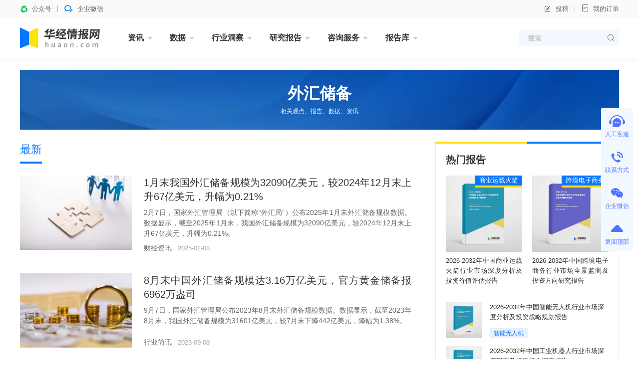

--- FILE ---
content_type: text/html; charset=UTF-8
request_url: https://www.huaon.com/tag/waihuichubei
body_size: 8089
content:
<!DOCTYPE html>
<html lang="zh">
<head>
<meta charset="UTF-8">
<meta name="applicable-device" content="pc" />
<title>最新外汇储备相关文章_华经情报网_华经产业研究院</title>
<meta name="Keywords" content="最新外汇储备相关文章" />
<meta name="Description" content="" />
<link rel="dns-prefetch" href="//cdn.huaon.com">
<link rel="shortcut icon " type="images/x-icon" href="//www.huaon.com/favicon.ico">

<link rel="stylesheet" href="/assets/cdn/bootstrap@4/css/bootstrap.min.css">
<link rel="stylesheet" href="//at.alicdn.com/t/c/font_1708787_q8x0j773zcm.css">
<link rel="stylesheet" href="/assets/css/huaon.min.css?v=1.1.1.1">


</head>
<body class="">
<header class="hua-header poi-sticky">
  <div class="hua-header-top">
    <div class="container">
      <div class="hua-header-top__links flex-cy">
        <a class="flex-cy poi-r hover">
          <i class="iconfont icon-wxkfh t-wechat t-bold mr-8"></i>
          <span>公众号</span>
                    <div class="poi-a poi-left poi-top100p padding-24 hover-el-show bg-white shadow z-index-9999">
            <div class="img img-square bg-grey w-96">
              <figure><img src="https://cdn.huaon.com/images/2023/0310/dc8251807f6fb35cf33dc0f580d2d836174eb5ca.png?x-oss-process=style/w120" alt="华经微信公众号"></figure>
            </div>
          </div>
        </a>
        <a class="flex-cy poi-r hover">
          <i class="iconfont icon-qixin t-wxkfh t-bold mr-8"></i>
          <span>企业微信</span>
                    <div class="poi-a poi-left poi-top100p padding-24 hover-el-show bg-white shadow z-index-9999">
            <div class="img img-square bg-grey w-96">
              <figure><img src="https://cdn.huaon.com/images/2023/0310/1a19a9cfd5c98fd9ea188cca9f80ac0cde6e6dda.png?x-oss-process=style/w120" alt="华经企业微信"></figure>
            </div>
          </div>
        </a>
      </div>

      <div class="hua-header-top__links flex-cy">
        <a class="flex-cy" onclick="document.getElementById('tgDialog').style.display='block'"><i class="iconfont icon-bianji mr-8"></i>投稿</a>
        <a href="/order/query" target="_blank"><i class="iconfont icon-dingdan mr-8"></i>我的订单</a>
      </div>
    </div>
  </div>

  <nav class="hua-nav ">
    <div class="container">
      <h2 class="hua-nav__logo"><a href="/"><img class="w-160" src="https://cdn.huaon.com/images/2023/0310/9661f350ca4a02f8d7917adc992aea1e947f903d.svg" alt="华经情报网-华经产业研究院-专注大中华区产业经济情报与研究"></a></h2>
      <ul class="hua-nav__inner">
        <li class="hua-nav__item is-menu ">
          <a class="hua-nav__link" href="/zixun/">资讯<i class="iconfont icon-xiangxia"></i></a>
          <div class="hua-nav-menu">
            <div class="hua-nav-menu__inner">
              <a href="/channel/economy/">财经资讯</a>
              <a href="/channel/xinsanban/">企业动态</a>
              <a href="/channel/tech/">产业前沿</a>
              <a href="/channel/focus/">行业简讯</a>
            </div>
          </div>
        </li>
        <li class="hua-nav__item is-menu ">
          <a class="hua-nav__link" href="/channel/data/">数据<i class="iconfont icon-xiangxia"></i></a>
          <div class="hua-nav-menu">
            <div class="hua-nav-menu__inner">
              <a href="/channel/chinadata/">宏观数据</a>
              <a href="/channel/industrydata/">行业数据</a>
              <a href="/channel/tradedata/">贸易数据</a>
              <a href="/channel/comdata/">企业数据</a>
              <a href="/channel/rank/">排行榜</a>
            </div>
          </div>
        </li>
        <li class="hua-nav__item is-menu ">
          <a class="hua-nav__link" href="/dongcha/">行业洞察<i class="iconfont icon-xiangxia"></i></a>
          <div class="hua-nav-menu">
            <div class="hua-nav-menu__inner">
              <a href="/channel/trend/">华经观点</a>
              <a href="/channel/baike/">行业百科</a>
              <a href="/channel/china/">产业政策</a>
            </div>
          </div>
        </li>
        <li class="hua-nav__item is-menu ">
          <a class="hua-nav__link" href="/channel/report/">研究报告<i class="iconfont icon-xiangxia"></i></a>
          <div class="hua-nav-menu is-report">
            <div class="hua-nav-menu__inner">
              <a href="/projectrp" class="is-red t-600">专题报告</a>
              <a href="/channel/jingpin" class="is-red t-600">精品报告</a>
              <i class="w-100p"></i>
              <a href="/channel/energy/">能源矿产</a>
              <a href="/channel/pec/">石油化工</a>
              <a href="/channel/tmt/">互联网信息技术</a>
              <a href="/channel/fin_ins/">金融保险</a>
              <a href="/channel/fangchan/">建筑建材</a>
              <a href="/channel/machine/">机械设备</a>
              <a href="/channel/electric/">电子电器</a>
              <a href="/channel/food/">食品饮料</a>
              <a href="/channel/agri/">农林牧渔</a>
              <a href="/channel/tour/">旅游商贸</a>
              <a href="/channel/medicine/">医疗医药</a>
              <a href="/channel/transport/">交通物流</a>
              <a href="/channel/light/">轻工纺织</a>
              <a href="/channel/protect/">节能环保</a>
              <a href="/channel/educat/">文教体娱</a>
              <a href="/channel/services/">现代服务</a>
              <a href="/channel/safety/">安全防护</a>
              <a href="/channel/other/">其他行业</a>
            </div>
          </div>
        </li>
        <li class="hua-nav__item is-menu ">
          <a class="hua-nav__link" href="/consult/">咨询服务<i class="iconfont icon-xiangxia"></i></a>
          <div class="hua-nav-menu">
            <div class="hua-nav-menu__inner">
              <a href="/consult/feasible/">可行性研究报告</a>
              <a href="/consult/commerce/">商业计划书</a>
              <a href="/consult/custom.html">定制报告</a>
            </div>
          </div>
        </li>
        <li class="hua-nav__item is-menu ">
          <a class="hua-nav__link" href="/library/">报告库<i class="iconfont icon-xiangxia"></i></a>
          <div class="hua-nav-menu">
            <div class="hua-nav-menu__inner">
              <a href="/library/business/">华经商讯</a>
              <a href="/library/bulletin/">行业简报</a>
              <a href="/library/handbook/">产业图鉴</a>
              <a href="/library/enterprise/">企业洞析</a>
            </div>
          </div>
        </li>
<!--        <li class="hua-nav__item is-menu ">-->
<!--          <a class="hua-nav__link" href="/chart/">图表库<i class="iconfont icon-xiangxia"></i></a>-->
<!--          <div class="hua-nav-menu">-->
<!--            <div class="hua-nav-menu__inner">-->
<!--              <a href="/chart/">行业图表</a>-->
<!--              <a href="/chart/dongcha">行业洞察</a>-->
<!--              <a href="/chart/report">研究报告</a>-->
<!--              <a href="/chart/free">免费报告</a>-->
<!--            </div>-->
<!--          </div>-->
<!--        </li>-->
      </ul>
      <form class="hua-header-search" action="/search">
        <input name="word" class="hua-header-search__input" placeholder="搜索">
        <button type="submit" class="iconfont icon-search"></button>
      </form>
    </div>
  </nav>
</header>

<div id="tgDialog" style="display:none">
  <div class="modal fade show display-block">
    <div class="modal-dialog modal-dialog-centered">
      <div class="modal-content">
        <div class="modal-body text-center t-18">
          <p class="mt-24">如有投稿需求，请把文章发送到邮箱</p>
          <strong>tougao@huaon.com</strong>
          <p>一经录用会有专人和您联系</p>
          <p class="mt-24">公众号客服</p>
          <div class="img ml-auto mr-auto img-square w-112">
            <figure><img src="//cdn.huaon.com/qrcode.png?x-oss-process=style/fine" alt="华经情报网公众号二维码"></figure>
          </div>
          <div class="flex-center mt-24 mb-16">
            <button type="button" class="btn btn-primary w-144" onclick="document.getElementById('tgDialog').style.display='none'">我知道了</button>
          </div>
        </div>
      </div>
    </div>
  </div>
  <div class="modal-backdrop fade show"></div>
</div>



<main class="container mb-64 mt-24">
  <div class="img img-match h-120 mb-24">
    <figure class="bg-grey flex-center">
      <img src="https://cdn.huaon.com/images/2023/1026/b57d98b7fc4c4b94dfd1002b8b0491a501bf9766.png?x-oss-process=style/w1200">
      <div class="poi-a poi-center t-white t-center">
        <h1 class="t-32 t-bold">外汇储备</h1>
        <p class="t-12 mt-8">相关观点、报告、数据、资讯</p>
      </div>
    </figure>
  </div>

  <div class="flex">
    <section class="hua-col--main">

                  <ul class="hua-channel-nav mb-24">
        <li class="hua-channel-nav__item is-active"><a class="hua-channel-nav__link" href="/tag/waihuichubei">最新</a></li>
                      </ul>

      <div class="hua-media-list">
                <div class="hua-media">
          <div class="hua-media__cover">
            <a class="img img-3-2" href="/channel/economy/1050934.html" target="_blank">
              <figure>
                                <img src="https://cdn.huaon.com/images/2023/0923/6bc2d2d23a01495c2754593d4a1be28b302be601.jpg?x-oss-process=style/w240" alt="1月末我国外汇储备规模为32090亿美元，较2024年12月末上升67亿美元，升幅为0.21%">
                              </figure>
            </a>
          </div>
          <div class="hua-media__body">
            <h3 class="hua-media__title t-20 l-28 t-justify">
              <a href="/channel/economy/1050934.html" target="_blank">1月末我国外汇储备规模为32090亿美元，较2024年12月末上升67亿美元，升幅为0.21%</a>
            </h3>
            <p class="hua-media__summary t-secondary mt-8 mb-8 t-justify t-line3">2月7日，国家外汇管理局（以下简称“外汇局”）公布2025年1月末外汇储备规模数据。数据显示，截至2025年1月末，我国外汇储备规模为32090亿美元，较2024年12月末上升67亿美元，升幅为0.21%。</p>
            <div class="hua-media__info flex-cy mt-auto">
              <a class="t-secondary mr-12" href="/channel/economy">财经资讯</a>
              <span class="t-13 t-placeholder l-16">2025-02-08</span>            </div>
          </div>
        </div>
                <div class="hua-media">
          <div class="hua-media__cover">
            <a class="img img-3-2" href="/channel/focus/924797.html" target="_blank">
              <figure>
                                <img src="https://cdn.huaon.com/images/2023/0313/d8d1e38fe530c4c9b5a81f2b54e580c7f80ebaf2.jpg?x-oss-process=style/w240" alt="8月末中国外汇储备规模达3.16万亿美元，官方黄金储备报6962万盎司">
                              </figure>
            </a>
          </div>
          <div class="hua-media__body">
            <h3 class="hua-media__title t-20 l-28 t-justify">
              <a href="/channel/focus/924797.html" target="_blank">8月末中国外汇储备规模达3.16万亿美元，官方黄金储备报6962万盎司</a>
            </h3>
            <p class="hua-media__summary t-secondary mt-8 mb-8 t-justify t-line3">9月7日，国家外汇管理局公布2023年8月末外汇储备规模数据。数据显示，截至2023年8月末，我国外汇储备规模为31601亿美元，较7月末下降442亿美元，降幅为1.38%。</p>
            <div class="hua-media__info flex-cy mt-auto">
              <a class="t-secondary mr-12" href="/channel/focus">行业简讯</a>
              <span class="t-13 t-placeholder l-16">2023-09-08</span>            </div>
          </div>
        </div>
                <div class="hua-media">
          <div class="hua-media__cover">
            <a class="img img-3-2" href="/channel/focus/916815.html" target="_blank">
              <figure>
                                <img src="https://cdn.huaon.com/images/2023/0313/d8d1e38fe530c4c9b5a81f2b54e580c7f80ebaf2.jpg?x-oss-process=style/w240" alt="7月外储规模32043亿美元，较6月末上升113亿美元">
                              </figure>
            </a>
          </div>
          <div class="hua-media__body">
            <h3 class="hua-media__title t-20 l-28 t-justify">
              <a href="/channel/focus/916815.html" target="_blank">7月外储规模32043亿美元，较6月末上升113亿美元</a>
            </h3>
            <p class="hua-media__summary t-secondary mt-8 mb-8 t-justify t-line3">8月7日，国家外汇管理局公布的2023年7月末外汇储备规模数据显示，截至2023年7月末，我国外汇储备规模为32043亿美元，较6月末上升113亿美元，升幅为0.35%。</p>
            <div class="hua-media__info flex-cy mt-auto">
              <a class="t-secondary mr-12" href="/channel/focus">行业简讯</a>
              <span class="t-13 t-placeholder l-16">2023-08-08</span>            </div>
          </div>
        </div>
                <div class="hua-media">
          <div class="hua-media__cover">
            <a class="img img-3-2" href="/channel/focus/909404.html" target="_blank">
              <figure>
                                <img src="https://cdn.huaon.com/images/2023/0310/871783f1b1fd1e173383020e149e056ed618469a.jpg?x-oss-process=style/w240" alt="外汇局：6月末外储规模31930亿美元，较上月上升165亿美元">
                              </figure>
            </a>
          </div>
          <div class="hua-media__body">
            <h3 class="hua-media__title t-20 l-28 t-justify">
              <a href="/channel/focus/909404.html" target="_blank">外汇局：6月末外储规模31930亿美元，较上月上升165亿美元</a>
            </h3>
            <p class="hua-media__summary t-secondary mt-8 mb-8 t-justify t-line3">7月7日，国家外汇管理局公布2023年6月末外汇储备规模数据。最新数据显示，截至2023年6月末，我国外汇储备规模为31930亿美元，较5月末上升165亿美元，升幅为0.52%。</p>
            <div class="hua-media__info flex-cy mt-auto">
              <a class="t-secondary mr-12" href="/channel/focus">行业简讯</a>
              <span class="t-13 t-placeholder l-16">2023-07-10</span>            </div>
          </div>
        </div>
                <div class="hua-media">
          <div class="hua-media__cover">
            <a class="img img-3-2" href="/channel/focus/892423.html" target="_blank">
              <figure>
                                <img src="https://cdn.huaon.com/images/2023/0508/ad58dcf1e38929802e8dc1e0647b8165ad16d901.png?x-oss-process=style/w240" alt="4月末我国外汇储备规模32048亿美元，创14个月新高">
                              </figure>
            </a>
          </div>
          <div class="hua-media__body">
            <h3 class="hua-media__title t-20 l-28 t-justify">
              <a href="/channel/focus/892423.html" target="_blank">4月末我国外汇储备规模32048亿美元，创14个月新高</a>
            </h3>
            <p class="hua-media__summary t-secondary mt-8 mb-8 t-justify t-line3">国家外汇管理局5月7日公布的数据显示，截至2023年4月末，我国外汇储备规模为32048亿美元，较3月末上升209亿美元，升幅为0.66%。</p>
            <div class="hua-media__info flex-cy mt-auto">
              <a class="t-secondary mr-12" href="/channel/focus">行业简讯</a>
              <span class="t-13 t-placeholder l-16">2023-05-08</span>            </div>
          </div>
        </div>
                <div class="hua-media">
          <div class="hua-media__cover">
            <a class="img img-3-2" href="/channel/focus/868019.html" target="_blank">
              <figure>
                                <img src="https://cdn.huaon.com/images/2023/0208/5a37c2e684cd76613bf9ebf72ac7fd687bcd5796.png?x-oss-process=style/w240" alt="1月末我国外储规模为31845亿美元 央行持续购金48万盎司">
                              </figure>
            </a>
          </div>
          <div class="hua-media__body">
            <h3 class="hua-media__title t-20 l-28 t-justify">
              <a href="/channel/focus/868019.html" target="_blank">1月末我国外储规模为31845亿美元 央行持续购金48万盎司</a>
            </h3>
            <p class="hua-media__summary t-secondary mt-8 mb-8 t-justify t-line3">2月7日国家外汇管理局统计数据显示，截至2023年1月末，我国外汇储备规模为31845亿美元，较2022年末上升568亿美元，升幅为1.82%。</p>
            <div class="hua-media__info flex-cy mt-auto">
              <a class="t-secondary mr-12" href="/channel/focus">行业简讯</a>
              <span class="t-13 t-placeholder l-16">2023-02-08</span>            </div>
          </div>
        </div>
                <div class="hua-media">
          <div class="hua-media__cover">
            <a class="img img-3-2" href="/channel/focus/862604.html" target="_blank">
              <figure>
                                <img src="https://cdn.huaon.com/images/2020/0408/7678b41dfe1c4b6addc3d8311f379aad67797589.png?x-oss-process=style/w240" alt="三连升！2022年12月末我国外汇储备再增102亿美元 已连续两月增持黄金储备">
                              </figure>
            </a>
          </div>
          <div class="hua-media__body">
            <h3 class="hua-media__title t-20 l-28 t-justify">
              <a href="/channel/focus/862604.html" target="_blank">三连升！2022年12月末我国外汇储备再增102亿美元 已连续两月增持黄金储备</a>
            </h3>
            <p class="hua-media__summary t-secondary mt-8 mb-8 t-justify t-line3">国家外汇管理局今日发布数据显示，截至2022年12月末，我国外汇储备规模为31277亿美元，较11月末上升102亿美元，升幅为0.33%。</p>
            <div class="hua-media__info flex-cy mt-auto">
              <a class="t-secondary mr-12" href="/channel/focus">行业简讯</a>
              <span class="t-13 t-placeholder l-16">2023-01-09</span>            </div>
          </div>
        </div>
              </div>

      <div class="mt-40 mb-40 t-placeholder t-14 l-24 flex-center">
  <i class="line w-64"></i>
  <span class="ml-16 mr-16">没有更多了</span>
  <i class="line w-64"></i>
</div>

    </section>

    <aside class="hua-col hua-col--right mt--24">
      <i class="hua-primay-line h-4 mt-24"></i>
<div class="hua-box border-t0 flex-column padding-20">
  <div class="flex-cy h-24 mb-20">
    <h2 class="t-20 t-600">热门报告</h2>
  </div>
      <div class="flex">
        <div class="flex-1 poi-r ">
      <a class="img img-square hua-report-cover" href="/channel/jingpin/machine/1119995.html" target="_blank">
        <figure><img src="//www.huaon.com/cover/99/95/1119995.webp" alt="2026-2032年中国商业运载火箭行业市场深度分析及投资价值评估报告">
</figure>
      </a>
      <a class="hua-tag hua-tag--blue poi-a poi-top poi-right z-index-1" href="/tag/shangyeyunzaihuojian" target="_blank">商业运载火箭</a>      <h3 class="t-13 l-20 mt-8 t-justify"><a href="/channel/jingpin/machine/1119995.html" target="_blank">2026-2032年中国商业运载火箭行业市场深度分析及投资价值评估报告</a></h3>
    </div>
        <div class="flex-1 poi-r ml-20">
      <a class="img img-square hua-report-cover" href="/channel/jingpin/tour/1119994.html" target="_blank">
        <figure><img src="//www.huaon.com/cover/99/94/1119994.webp" alt="2026-2032年中国跨境电子商务行业市场全景监测及投资方向研究报告">
</figure>
      </a>
      <a class="hua-tag hua-tag--blue poi-a poi-top poi-right z-index-1" href="/tag/kujingdianzishangwu" target="_blank">跨境电子商务</a>      <h3 class="t-13 l-20 mt-8 t-justify"><a href="/channel/jingpin/tour/1119994.html" target="_blank">2026-2032年中国跨境电子商务行业市场全景监测及投资方向研究报告</a></h3>
    </div>
      </div>

  <ul class="hua-report-list border-t mt-16">
        <li class="flex mt-16">
      <a class="img img-square hua-report-cover w-72 mr-16" href="/channel/jingpin/machine/1117643.html" target="_blank">
        <figure><img src="//www.huaon.com/cover/76/43/1117643.webp" alt="2026-2032年中国智能无人机行业市场深度分析及投资战略规划报告">
</figure>
      </a>
      <div class="flex-fluid flex-column">
        <h3 class="t-13 l-20 h-40 t-line2"><a href="/channel/jingpin/machine/1117643.html" target="_blank">2026-2032年中国智能无人机行业市场深度分析及投资战略规划报告</a></h3>
        <span class="mt-auto"><a class="hua-card__tag hua-tag hua-tag--light hua-tag--mini" href="/tag/zhinaimorenji" target="_blank">智能无人机</a></span>
      </div>
    </li>
        <li class="flex mt-16">
      <a class="img img-square hua-report-cover w-72 mr-16" href="/channel/jingpin/machine/1115843.html" target="_blank">
        <figure><img src="//www.huaon.com/cover/58/43/1115843.webp" alt="2026-2032年中国工业机器人行业市场深度研究及投资机会洞察报告">
</figure>
      </a>
      <div class="flex-fluid flex-column">
        <h3 class="t-13 l-20 h-40 t-line2"><a href="/channel/jingpin/machine/1115843.html" target="_blank">2026-2032年中国工业机器人行业市场深度研究及投资机会洞察报告</a></h3>
        <span class="mt-auto"><a class="hua-card__tag hua-tag hua-tag--light hua-tag--mini" href="/tag/gongyejiqiren" target="_blank">工业机器人</a></span>
      </div>
    </li>
        <li class="flex mt-16">
      <a class="img img-square hua-report-cover w-72 mr-16" href="/channel/jingpin/energy/1113624.html" target="_blank">
        <figure><img src="//www.huaon.com/cover/36/24/1113624.webp" alt="2026-2032年中国电力建设行业发展潜力预测及投资战略咨询报告">
</figure>
      </a>
      <div class="flex-fluid flex-column">
        <h3 class="t-13 l-20 h-40 t-line2"><a href="/channel/jingpin/energy/1113624.html" target="_blank">2026-2032年中国电力建设行业发展潜力预测及投资战略咨询报告</a></h3>
        <span class="mt-auto"><a class="hua-card__tag hua-tag hua-tag--light hua-tag--mini" href="/tag/dianlijianshe" target="_blank">电力建设</a></span>
      </div>
    </li>
      </ul>
</div>

      <i class="hua-primay-line h-4 mt-24"></i>
<div class="hua-box border-t0 flex-column padding-t-20">
  <div class="flex-cy h-24 padding-l-20 padding-r-20">
    <h2 class="t-20 t-600"><a href="/channel/trend/">华经观点</a></h2>
    <a class="ml-auto t-placeholder t-12" href="/channel/trend/">更多<i class="iconfont icon-angle"></i></a>
  </div>
  <ul class="hua-list padding-l-20 padding-r-20 mt-4">
            <li class="flex mt-16">
      <a class="img img-match img-square w-120 h-72 mr-16" href="/channel/trend/1140228.html" target="_blank">
        <figure><img src="https://cdn.huaon.com/images/2026/0129/2dd266b1d21598a9e52b6783868f5b3833d6aa71.jpg?x-oss-process=style/w240" alt="2025年中国镍行业发展现状及前景展望：上下游产业链整合，市场份额向头部企业靠拢「图」"></figure>
      </a>
      <div class="flex-fluid flex-column">
        <h3 class="t-14 l-20 h-40 t-line2"><a  href="/channel/trend/1140228.html" target="_blank">2025年中国镍行业发展现状及前景展望：上下游产业链整合，市场份额向头部企业靠拢「图」</a></h3>
        <span class="mt-auto"><a class="hua-card__tag hua-tag hua-tag--light hua-tag--mini" href="/tag/nieye" target="_blank">镍业</a></span>
      </div>
    </li>
        <li class="flex mt-16">
      <a class="img img-match img-square w-120 h-72 mr-16" href="/channel/trend/1140227.html" target="_blank">
        <figure><img src="https://cdn.huaon.com/images/2026/0129/95e69853034326f79a1fffc1d22ace1147b6c4a3.jpg?x-oss-process=style/w240" alt="2025年中国半导体WAT测试设备行业发展现状及趋势（附产业链、下游分析、市场规模及竞争格局）「图」"></figure>
      </a>
      <div class="flex-fluid flex-column">
        <h3 class="t-14 l-20 h-40 t-line2"><a  href="/channel/trend/1140227.html" target="_blank">2025年中国半导体WAT测试设备行业发展现状及趋势（附产业链、下游分析、市场规模及竞争格局）「图」</a></h3>
        <span class="mt-auto"><a class="hua-card__tag hua-tag hua-tag--light hua-tag--mini" href="/tag/bandaotiWATceshishebei" target="_blank">半导体WAT测试设备</a></span>
      </div>
    </li>
        <li class="flex mt-16">
      <a class="img img-match img-square w-120 h-72 mr-16" href="/channel/trend/1140226.html" target="_blank">
        <figure><img src="https://cdn.huaon.com/images/2026/0129/25294abafa14f23df92c03efcdc1213bbbcac242.png?x-oss-process=style/w240" alt="2025年中国铜铝复合板带行业发展现状及趋势分析：需求增长，市场发展前景良好「图」"></figure>
      </a>
      <div class="flex-fluid flex-column">
        <h3 class="t-14 l-20 h-40 t-line2"><a  href="/channel/trend/1140226.html" target="_blank">2025年中国铜铝复合板带行业发展现状及趋势分析：需求增长，市场发展前景良好「图」</a></h3>
        <span class="mt-auto"><a class="hua-card__tag hua-tag hua-tag--light hua-tag--mini" href="/tag/tonglvbigebandai" target="_blank">铜铝复合板带</a></span>
      </div>
    </li>
        <li class="flex mt-16">
      <a class="img img-match img-square w-120 h-72 mr-16" href="/channel/trend/1140004.html" target="_blank">
        <figure><img src="https://cdn.huaon.com/images/2023/0923/5d29a3d00a17f4c8c9cb0885585b972f7f657506.jpg?x-oss-process=style/w240" alt="2025年全球及中国电控（电控系统）行业现状及趋势分析，智能化与绿色化深度融合，能效持续提升「图」"></figure>
      </a>
      <div class="flex-fluid flex-column">
        <h3 class="t-14 l-20 h-40 t-line2"><a  href="/channel/trend/1140004.html" target="_blank">2025年全球及中国电控（电控系统）行业现状及趋势分析，智能化与绿色化深度融合，能效持续提升「图」</a></h3>
        <span class="mt-auto"><a class="hua-card__tag hua-tag hua-tag--light hua-tag--mini" href="/tag/diankong" target="_blank">电控</a></span>
      </div>
    </li>
        <li class="flex mt-16">
      <a class="img img-match img-square w-120 h-72 mr-16" href="/channel/trend/1139997.html" target="_blank">
        <figure><img src="https://cdn.huaon.com/images/2026/0129/c910b2f21e88d2e1353e6803b0b0d129bd56fbac.png?x-oss-process=style/w240" alt="2025年中国药品行业现状分析及前景展望，创新研发核心化，全球创新版图地位提升「图」"></figure>
      </a>
      <div class="flex-fluid flex-column">
        <h3 class="t-14 l-20 h-40 t-line2"><a  href="/channel/trend/1139997.html" target="_blank">2025年中国药品行业现状分析及前景展望，创新研发核心化，全球创新版图地位提升「图」</a></h3>
        <span class="mt-auto"><a class="hua-card__tag hua-tag hua-tag--light hua-tag--mini" href="/tag/luepin" target="_blank">药品</a></span>
      </div>
    </li>
        </li>
  </ul>
  <a class="bg-blue-light bg-hover-blue flex-center h-40 t-blue t-13 mt-20" href="/channel/trend/">
    <span class="hover-white">查看更多</span>
  </a>
</div>

      <i class="hua-primay-line h-4 mt-24"></i>
<div class="hua-box border-t0 flex-column padding-20">
  <div class="flex-cy h-24">
    <h2 class="t-20 t-600">咨询服务</h2>
  </div>
  <div class="flex-wrap mt-8 t-16 l-20 t-600 service-side">
    <a class="w-50p flex-column flex-center mt-24" href="/channel/report/">
      <i class="iconfont icon-a-1_8_1 is-yjbg t-linear w-80 h-80 bordered border-blue-light border-hover-blue circle mr-0 mb-12 flex-c"></i>
      <span>研究报告</span>
    </a>
    <a class="w-50p flex-column flex-center mt-24" href="/consult/commerce/">
      <i class="iconfont icon-a-1_8_2 is-syjhs t-linear w-80 h-80 bordered border-blue-light border-hover-blue circle mr-0 mb-12 flex-c"></i>
      <span>商业计划书</span>
    </a>
    <a class="w-50p flex-column flex-center mt-24" href="/consult/feasible/">
      <i class="iconfont icon-a-1_8_3 is-kybg t-linear w-80 h-80 bordered border-blue-light border-hover-blue circle mr-0 mb-12 flex-c"></i>
      <span>可研报告</span>
    </a>
    <a class="w-50p flex-column flex-center mt-24" href="/consult/custom.html">
      <i class="iconfont icon-a-1_8_4 t-linear is-dzfw t-linear w-80 h-80 bordered border-blue-light border-hover-blue circle mr-0 mb-12 flex-c"></i>
      <span>定制服务</span>
    </a>
  </div>
</div>

<style>
.service-side .iconfont{-webkit-background-clip:text;-webkit-text-fill-color:transparent;font-size:40px}
.is-yjbg{background:linear-gradient(312deg, #A2CAFF 0%, #0A75FF 100%)}
.is-syjhs{background:linear-gradient(314deg, #FFEDC4 0%, #FFBB1E 100%)}
.is-kybg{background:linear-gradient(311deg, #D2D1FF 0%, #8583F7 100%)}
.is-dzfw{background:linear-gradient(315deg, #FFDFD9 0%, #EE806B 100%)}
</style>

    </aside>
  </div>
</main>

<div class="hua-float-side hua-float-side——primary">
  <div onclick="open53()" class="hua-float-side__item pointer">
    <div class="hua-float-side__item-inner">
      <i class="hua-float-side__icon iconfont icon-a-3_5_2 t-24"></i>
      <span>人工客服</span>
    </div>
  </div>
  <div class="hua-float-side__item hover-el-wrap">
    <div class="hua-float-side__item-inner pointer ">
      <i class="hua-float-side__icon iconfont icon-tel t-24"></i>
      <span>联系方式</span>
    </div>
    <div class="xl-popover is-left padding-16 rounded-lg hover-el">
      <i class="xl-popover__arrow"></i>
      <div class="padding-16px">
        <h4 class="w-120 t-14 mb-8">咨询热线</h4>
        <div class="t-bold t-16 t-justify-last t-red">400-700-0142</div>
        <div class="t-bold t-16 t-justify-last t-red">010-80392465</div>
      </div>
    </div>
  </div>
  <div class="hua-float-side__item hover-el-wrap">
    <div class="hua-float-side__item-inner pointer ">
      <i class="hua-float-side__icon iconfont icon-weixin t-24"></i>
      <span>企业微信</span>
    </div>
    <div class="xl-popover is-left padding-16 rounded-lg hover-el">
      <i class="xl-popover__arrow"></i>
      <div class="padding-16px">
        <div class="img img-square img-white-a1 w-120">
          <figure>
                                    <img src="https://cdn.huaon.com/images/2023/0310/1a19a9cfd5c98fd9ea188cca9f80ac0cde6e6dda.png?x-oss-process=style/w120">
                                                          </figure>
        </div>
        <div class="t-12 mt-8 t-center t-secondary">微信扫码咨询客服</div>
      </div>
    </div>
  </div>
  <div class="hua-float-side__item">
    <div class="hua-float-side__item-inner pointer " onclick="window.scrollTo(0,0)">
      <i class="hua-float-side__icon iconfont icon-xiangshang t-28"></i>
      <span>返回顶部</span>
    </div>
  </div>
</div>

<div class="hua-float-side hua-float-side--research">
  <div class="hua-float-side__item is-online pointer">
    <i class="hua-float-side__icon"></i>
    <div class="hua-float-side__item-inner">
      <span onclick="open53()">在线咨询</span>
    </div>
  </div>
  <div class="hua-float-side__item">
    <a class="hua-float-side__item-inner pointer is-static" href="/research/" target="_blank">
      <i class="hua-float-side__icon cx-service__ico is-small mr-0 is-cyyjbg"></i>
      <span>研究报告</span>
    </a>
  </div>
  <div class="hua-float-side__item">
    <a class="hua-float-side__item-inner pointer is-static" href="/cyzx/syjhs/" target="_blank">
      <i class="hua-float-side__icon cx-service__ico is-small mr-0 is-syjhs"></i>
      <span>商业计划书</span>
    </a>
  </div>
  <div class="hua-float-side__item">
    <a class="hua-float-side__item-inner pointer is-static" href="/cyzx/kxxbg/" target="_blank">
      <i class="hua-float-side__icon cx-service__ico is-small mr-0 is-kxxyjbg"></i>
      <span>项目可研</span>
    </a>
  </div>
  <div class="hua-float-side__item">
    <a class="hua-float-side__item-inner pointer is-static" href="/cyzx/dzbg/" target="_blank">
      <i class="hua-float-side__icon cx-service__ico is-small mr-0 is-dzbg"></i>
      <span>定制服务</span>
    </a>
  </div>
  <div class="hua-float-side__item">
    <div class="hua-float-side__item-inner pointer " onclick="window.scrollTo(0,0)">
      <i class="hua-float-side__icon bi bi-chevron-bar-up t-28"></i>
      <span>返回顶部</span>
    </div>
  </div>
</div>

<footer class="hua-footer">
  <div class="container flex padding-t-40 padding-b-40">
    <div class="cx-footer__logo opacity-50 w-320">
      <img src="https://cdn.huaon.com/images/2023/0310/9661f350ca4a02f8d7917adc992aea1e947f903d.svg" class="w-160" alt="华经产业研究院">
      <h6 class="mt-16 l-24">专注大中华区产业经济情报与研究<br>助力企业商业决策</h6>
      <h6 class="l-24 mt-16">专业 · 严谨 · 客观 · 科学</h6>
    </div>

    <dl class="hua-footer__col">
      <dt>关于我们</dt>
      <dd><a href="/about">关于华经</a></dd>
      <dd><a href="/about#%E5%85%B8%E5%9E%8B%E5%AE%A2%E6%88%B7">典型客户</a></dd>
      <dd><a href="/about#%E7%89%88%E6%9D%83%E7%94%B3%E6%98%8E">版权声明</a></dd>
      <dd><a href="/about#%E8%B4%AD%E4%B9%B0%E5%B8%AE%E5%8A%A9">购买帮助</a></dd>
      <dd><a href="/about#%E8%AE%A2%E8%B4%AD%E6%B5%81%E7%A8%8B">订购流程</a></dd>
    </dl>

    <dl class="hua-footer__col mr-auto">
      <dt>联系我们</dt>
      <dd class="t-secondary">电话： <br><span class="t-blue t-600" style="word-break:break-word">400-700-0142<br>010-80392465</span></dd>
      <dd class="t-secondary">邮箱： <br><span class="t-blue t-600">sale@huaon.com</span></dd>
    </dl>

        <div class="w-96 flex-column ml-40 t-center">
      <div class="img img-square bg-grey ">
        <figure><img src="https://cdn.huaon.com/images/2023/0310/1a19a9cfd5c98fd9ea188cca9f80ac0cde6e6dda.png?x-oss-process=style/w120" alt="华经企业微信"></figure>
      </div>
      <span class="t-12 t-secondary mt-8">华经企业微信</span>
    </div>
        <div class="w-96 flex-column ml-40 t-center">
      <div class="img img-square bg-grey ">
        <figure><img src="https://cdn.huaon.com/images/2023/0310/dc8251807f6fb35cf33dc0f580d2d836174eb5ca.png?x-oss-process=style/w120" alt="华经微信公众号"></figure>
      </div>
      <span class="t-12 t-secondary mt-8">华经微信公众号</span>
    </div>
      </div>
  <div class="hua-footer__copyright">
    <div class="container flex">
      <div class="w-160">&copy; 华经情报网 Huaon.com</div>
      <div class="flex-1 t-center">2007-2024 华经艾凯（北京）企业咨询有限公司 版权所有</div>
      <a href="https://beian.miit.gov.cn/" target="_blank" class="w-160 t-right" rel="nofollow">京ICP备13005106号</a>
    </div>
  </div>
  </footer>


<script src="/assets/js/app.js?v=1.1.1.1" v="0.11914"></script>
<script>
(function () {
  var _53code = document.createElement("script");
  _53code.src = "https://tb.53kf.com/code/code/2c16666ce55605ab07e362620c3ea5927/1";
  var s = document.getElementsByTagName("script")[0];
  s.parentNode.insertBefore(_53code, s);
})()
</script>
<script type="text/javascript" src="https://s11.cnzz.com/z_stat.php?id=1260743416&web_id=1260743416"></script>
</body>
</html>
